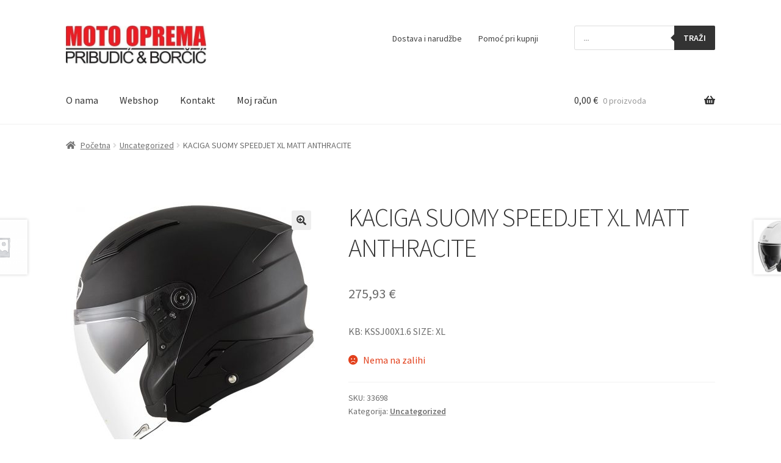

--- FILE ---
content_type: text/html; charset=UTF-8
request_url: https://shop.yamaha-split.hr/proizvod/kaciga-suomy-speedjet-xl-matt-anthracite/
body_size: 85057
content:
<!doctype html>
<html lang="hr">
<head>
<meta charset="UTF-8">
<meta name="viewport" content="width=device-width, initial-scale=1">
<link rel="profile" href="http://gmpg.org/xfn/11">
<link rel="pingback" href="https://shop.yamaha-split.hr/xmlrpc.php">


        <style id="pressidium-cc-styles">
            .pressidium-cc-theme {
                --cc-bg: #f9faff;
--cc-text: #112954;
--cc-btn-primary-bg: #3859d0;
--cc-btn-primary-text: #f9faff;
--cc-btn-primary-hover-bg: #1d2e38;
--cc-btn-primary-hover-text: #f9faff;
--cc-btn-secondary-bg: #dfe7f9;
--cc-btn-secondary-text: #112954;
--cc-btn-secondary-hover-bg: #c6d1ea;
--cc-btn-secondary-hover-text: #112954;
--cc-toggle-bg-off: #8fa8d6;
--cc-toggle-bg-on: #3859d0;
--cc-toggle-bg-readonly: #cbd8f1;
--cc-toggle-knob-bg: #fff;
--cc-toggle-knob-icon-color: #ecf2fa;
--cc-cookie-category-block-bg: #ebeff9;
--cc-cookie-category-block-bg-hover: #dbe5f9;
--cc-section-border: #f1f3f5;
--cc-block-text: #112954;
--cc-cookie-table-border: #e1e7f3;
--cc-overlay-bg: rgba(230, 235, 255, .85);
--cc-webkit-scrollbar-bg: #ebeff9;
--cc-webkit-scrollbar-bg-hover: #3859d0;
--cc-btn-floating-bg: #3859d0;
--cc-btn-floating-icon: #f9faff;
--cc-btn-floating-hover-bg: #1d2e38;
--cc-btn-floating-hover-icon: #f9faff;
            }
        </style>

        <title>KACIGA SUOMY SPEEDJET XL MATT ANTHRACITE &#8211; Yamaha Pribudić-Borčić d.o.o.</title>
<meta name='robots' content='max-image-preview:large' />
	<style>img:is([sizes="auto" i], [sizes^="auto," i]) { contain-intrinsic-size: 3000px 1500px }</style>
	<link rel='dns-prefetch' href='//fonts.googleapis.com' />
<link rel="alternate" type="application/rss+xml" title="Yamaha Pribudić-Borčić d.o.o. &raquo; Kanal" href="https://shop.yamaha-split.hr/feed/" />
<link rel="alternate" type="application/rss+xml" title="Yamaha Pribudić-Borčić d.o.o. &raquo; Kanal komentara" href="https://shop.yamaha-split.hr/comments/feed/" />
<script>
window._wpemojiSettings = {"baseUrl":"https:\/\/s.w.org\/images\/core\/emoji\/16.0.1\/72x72\/","ext":".png","svgUrl":"https:\/\/s.w.org\/images\/core\/emoji\/16.0.1\/svg\/","svgExt":".svg","source":{"concatemoji":"https:\/\/shop.yamaha-split.hr\/wp-includes\/js\/wp-emoji-release.min.js?ver=6.8.2"}};
/*! This file is auto-generated */
!function(s,n){var o,i,e;function c(e){try{var t={supportTests:e,timestamp:(new Date).valueOf()};sessionStorage.setItem(o,JSON.stringify(t))}catch(e){}}function p(e,t,n){e.clearRect(0,0,e.canvas.width,e.canvas.height),e.fillText(t,0,0);var t=new Uint32Array(e.getImageData(0,0,e.canvas.width,e.canvas.height).data),a=(e.clearRect(0,0,e.canvas.width,e.canvas.height),e.fillText(n,0,0),new Uint32Array(e.getImageData(0,0,e.canvas.width,e.canvas.height).data));return t.every(function(e,t){return e===a[t]})}function u(e,t){e.clearRect(0,0,e.canvas.width,e.canvas.height),e.fillText(t,0,0);for(var n=e.getImageData(16,16,1,1),a=0;a<n.data.length;a++)if(0!==n.data[a])return!1;return!0}function f(e,t,n,a){switch(t){case"flag":return n(e,"\ud83c\udff3\ufe0f\u200d\u26a7\ufe0f","\ud83c\udff3\ufe0f\u200b\u26a7\ufe0f")?!1:!n(e,"\ud83c\udde8\ud83c\uddf6","\ud83c\udde8\u200b\ud83c\uddf6")&&!n(e,"\ud83c\udff4\udb40\udc67\udb40\udc62\udb40\udc65\udb40\udc6e\udb40\udc67\udb40\udc7f","\ud83c\udff4\u200b\udb40\udc67\u200b\udb40\udc62\u200b\udb40\udc65\u200b\udb40\udc6e\u200b\udb40\udc67\u200b\udb40\udc7f");case"emoji":return!a(e,"\ud83e\udedf")}return!1}function g(e,t,n,a){var r="undefined"!=typeof WorkerGlobalScope&&self instanceof WorkerGlobalScope?new OffscreenCanvas(300,150):s.createElement("canvas"),o=r.getContext("2d",{willReadFrequently:!0}),i=(o.textBaseline="top",o.font="600 32px Arial",{});return e.forEach(function(e){i[e]=t(o,e,n,a)}),i}function t(e){var t=s.createElement("script");t.src=e,t.defer=!0,s.head.appendChild(t)}"undefined"!=typeof Promise&&(o="wpEmojiSettingsSupports",i=["flag","emoji"],n.supports={everything:!0,everythingExceptFlag:!0},e=new Promise(function(e){s.addEventListener("DOMContentLoaded",e,{once:!0})}),new Promise(function(t){var n=function(){try{var e=JSON.parse(sessionStorage.getItem(o));if("object"==typeof e&&"number"==typeof e.timestamp&&(new Date).valueOf()<e.timestamp+604800&&"object"==typeof e.supportTests)return e.supportTests}catch(e){}return null}();if(!n){if("undefined"!=typeof Worker&&"undefined"!=typeof OffscreenCanvas&&"undefined"!=typeof URL&&URL.createObjectURL&&"undefined"!=typeof Blob)try{var e="postMessage("+g.toString()+"("+[JSON.stringify(i),f.toString(),p.toString(),u.toString()].join(",")+"));",a=new Blob([e],{type:"text/javascript"}),r=new Worker(URL.createObjectURL(a),{name:"wpTestEmojiSupports"});return void(r.onmessage=function(e){c(n=e.data),r.terminate(),t(n)})}catch(e){}c(n=g(i,f,p,u))}t(n)}).then(function(e){for(var t in e)n.supports[t]=e[t],n.supports.everything=n.supports.everything&&n.supports[t],"flag"!==t&&(n.supports.everythingExceptFlag=n.supports.everythingExceptFlag&&n.supports[t]);n.supports.everythingExceptFlag=n.supports.everythingExceptFlag&&!n.supports.flag,n.DOMReady=!1,n.readyCallback=function(){n.DOMReady=!0}}).then(function(){return e}).then(function(){var e;n.supports.everything||(n.readyCallback(),(e=n.source||{}).concatemoji?t(e.concatemoji):e.wpemoji&&e.twemoji&&(t(e.twemoji),t(e.wpemoji)))}))}((window,document),window._wpemojiSettings);
</script>
<link rel='stylesheet' id='acfwf-wc-cart-block-integration-css' href='https://shop.yamaha-split.hr/wp-content/plugins/advanced-coupons-for-woocommerce-free/dist/assets/index-467dde24.css?ver=1755859883' media='all' />
<link rel='stylesheet' id='acfwf-wc-checkout-block-integration-css' href='https://shop.yamaha-split.hr/wp-content/plugins/advanced-coupons-for-woocommerce-free/dist/assets/index-2a7d8588.css?ver=1755859883' media='all' />
<style id='wp-emoji-styles-inline-css'>

	img.wp-smiley, img.emoji {
		display: inline !important;
		border: none !important;
		box-shadow: none !important;
		height: 1em !important;
		width: 1em !important;
		margin: 0 0.07em !important;
		vertical-align: -0.1em !important;
		background: none !important;
		padding: 0 !important;
	}
</style>
<link rel='stylesheet' id='wp-block-library-css' href='https://shop.yamaha-split.hr/wp-includes/css/dist/block-library/style.min.css?ver=6.8.2' media='all' />
<style id='wp-block-library-theme-inline-css'>
.wp-block-audio :where(figcaption){color:#555;font-size:13px;text-align:center}.is-dark-theme .wp-block-audio :where(figcaption){color:#ffffffa6}.wp-block-audio{margin:0 0 1em}.wp-block-code{border:1px solid #ccc;border-radius:4px;font-family:Menlo,Consolas,monaco,monospace;padding:.8em 1em}.wp-block-embed :where(figcaption){color:#555;font-size:13px;text-align:center}.is-dark-theme .wp-block-embed :where(figcaption){color:#ffffffa6}.wp-block-embed{margin:0 0 1em}.blocks-gallery-caption{color:#555;font-size:13px;text-align:center}.is-dark-theme .blocks-gallery-caption{color:#ffffffa6}:root :where(.wp-block-image figcaption){color:#555;font-size:13px;text-align:center}.is-dark-theme :root :where(.wp-block-image figcaption){color:#ffffffa6}.wp-block-image{margin:0 0 1em}.wp-block-pullquote{border-bottom:4px solid;border-top:4px solid;color:currentColor;margin-bottom:1.75em}.wp-block-pullquote cite,.wp-block-pullquote footer,.wp-block-pullquote__citation{color:currentColor;font-size:.8125em;font-style:normal;text-transform:uppercase}.wp-block-quote{border-left:.25em solid;margin:0 0 1.75em;padding-left:1em}.wp-block-quote cite,.wp-block-quote footer{color:currentColor;font-size:.8125em;font-style:normal;position:relative}.wp-block-quote:where(.has-text-align-right){border-left:none;border-right:.25em solid;padding-left:0;padding-right:1em}.wp-block-quote:where(.has-text-align-center){border:none;padding-left:0}.wp-block-quote.is-large,.wp-block-quote.is-style-large,.wp-block-quote:where(.is-style-plain){border:none}.wp-block-search .wp-block-search__label{font-weight:700}.wp-block-search__button{border:1px solid #ccc;padding:.375em .625em}:where(.wp-block-group.has-background){padding:1.25em 2.375em}.wp-block-separator.has-css-opacity{opacity:.4}.wp-block-separator{border:none;border-bottom:2px solid;margin-left:auto;margin-right:auto}.wp-block-separator.has-alpha-channel-opacity{opacity:1}.wp-block-separator:not(.is-style-wide):not(.is-style-dots){width:100px}.wp-block-separator.has-background:not(.is-style-dots){border-bottom:none;height:1px}.wp-block-separator.has-background:not(.is-style-wide):not(.is-style-dots){height:2px}.wp-block-table{margin:0 0 1em}.wp-block-table td,.wp-block-table th{word-break:normal}.wp-block-table :where(figcaption){color:#555;font-size:13px;text-align:center}.is-dark-theme .wp-block-table :where(figcaption){color:#ffffffa6}.wp-block-video :where(figcaption){color:#555;font-size:13px;text-align:center}.is-dark-theme .wp-block-video :where(figcaption){color:#ffffffa6}.wp-block-video{margin:0 0 1em}:root :where(.wp-block-template-part.has-background){margin-bottom:0;margin-top:0;padding:1.25em 2.375em}
</style>
<style id='classic-theme-styles-inline-css'>
/*! This file is auto-generated */
.wp-block-button__link{color:#fff;background-color:#32373c;border-radius:9999px;box-shadow:none;text-decoration:none;padding:calc(.667em + 2px) calc(1.333em + 2px);font-size:1.125em}.wp-block-file__button{background:#32373c;color:#fff;text-decoration:none}
</style>
<link rel='stylesheet' id='acfw-blocks-frontend-css' href='https://shop.yamaha-split.hr/wp-content/plugins/advanced-coupons-for-woocommerce-free/css/acfw-blocks-frontend.css?ver=4.6.8' media='all' />
<link rel='stylesheet' id='storefront-gutenberg-blocks-css' href='https://shop.yamaha-split.hr/wp-content/themes/storefront/assets/css/base/gutenberg-blocks.css?ver=4.1.0' media='all' />
<style id='storefront-gutenberg-blocks-inline-css'>

				.wp-block-button__link:not(.has-text-color) {
					color: #333333;
				}

				.wp-block-button__link:not(.has-text-color):hover,
				.wp-block-button__link:not(.has-text-color):focus,
				.wp-block-button__link:not(.has-text-color):active {
					color: #333333;
				}

				.wp-block-button__link:not(.has-background) {
					background-color: #eeeeee;
				}

				.wp-block-button__link:not(.has-background):hover,
				.wp-block-button__link:not(.has-background):focus,
				.wp-block-button__link:not(.has-background):active {
					border-color: #d5d5d5;
					background-color: #d5d5d5;
				}

				.wp-block-quote footer,
				.wp-block-quote cite,
				.wp-block-quote__citation {
					color: #6d6d6d;
				}

				.wp-block-pullquote cite,
				.wp-block-pullquote footer,
				.wp-block-pullquote__citation {
					color: #6d6d6d;
				}

				.wp-block-image figcaption {
					color: #6d6d6d;
				}

				.wp-block-separator.is-style-dots::before {
					color: #333333;
				}

				.wp-block-file a.wp-block-file__button {
					color: #333333;
					background-color: #eeeeee;
					border-color: #eeeeee;
				}

				.wp-block-file a.wp-block-file__button:hover,
				.wp-block-file a.wp-block-file__button:focus,
				.wp-block-file a.wp-block-file__button:active {
					color: #333333;
					background-color: #d5d5d5;
				}

				.wp-block-code,
				.wp-block-preformatted pre {
					color: #6d6d6d;
				}

				.wp-block-table:not( .has-background ):not( .is-style-stripes ) tbody tr:nth-child(2n) td {
					background-color: #fdfdfd;
				}

				.wp-block-cover .wp-block-cover__inner-container h1:not(.has-text-color),
				.wp-block-cover .wp-block-cover__inner-container h2:not(.has-text-color),
				.wp-block-cover .wp-block-cover__inner-container h3:not(.has-text-color),
				.wp-block-cover .wp-block-cover__inner-container h4:not(.has-text-color),
				.wp-block-cover .wp-block-cover__inner-container h5:not(.has-text-color),
				.wp-block-cover .wp-block-cover__inner-container h6:not(.has-text-color) {
					color: #000000;
				}

				.wc-block-components-price-slider__range-input-progress,
				.rtl .wc-block-components-price-slider__range-input-progress {
					--range-color: #7f54b3;
				}

				/* Target only IE11 */
				@media all and (-ms-high-contrast: none), (-ms-high-contrast: active) {
					.wc-block-components-price-slider__range-input-progress {
						background: #7f54b3;
					}
				}

				.wc-block-components-button:not(.is-link) {
					background-color: #333333;
					color: #ffffff;
				}

				.wc-block-components-button:not(.is-link):hover,
				.wc-block-components-button:not(.is-link):focus,
				.wc-block-components-button:not(.is-link):active {
					background-color: #1a1a1a;
					color: #ffffff;
				}

				.wc-block-components-button:not(.is-link):disabled {
					background-color: #333333;
					color: #ffffff;
				}

				.wc-block-cart__submit-container {
					background-color: #ffffff;
				}

				.wc-block-cart__submit-container::before {
					color: rgba(220,220,220,0.5);
				}

				.wc-block-components-order-summary-item__quantity {
					background-color: #ffffff;
					border-color: #6d6d6d;
					box-shadow: 0 0 0 2px #ffffff;
					color: #6d6d6d;
				}
			
</style>
<style id='global-styles-inline-css'>
:root{--wp--preset--aspect-ratio--square: 1;--wp--preset--aspect-ratio--4-3: 4/3;--wp--preset--aspect-ratio--3-4: 3/4;--wp--preset--aspect-ratio--3-2: 3/2;--wp--preset--aspect-ratio--2-3: 2/3;--wp--preset--aspect-ratio--16-9: 16/9;--wp--preset--aspect-ratio--9-16: 9/16;--wp--preset--color--black: #000000;--wp--preset--color--cyan-bluish-gray: #abb8c3;--wp--preset--color--white: #ffffff;--wp--preset--color--pale-pink: #f78da7;--wp--preset--color--vivid-red: #cf2e2e;--wp--preset--color--luminous-vivid-orange: #ff6900;--wp--preset--color--luminous-vivid-amber: #fcb900;--wp--preset--color--light-green-cyan: #7bdcb5;--wp--preset--color--vivid-green-cyan: #00d084;--wp--preset--color--pale-cyan-blue: #8ed1fc;--wp--preset--color--vivid-cyan-blue: #0693e3;--wp--preset--color--vivid-purple: #9b51e0;--wp--preset--gradient--vivid-cyan-blue-to-vivid-purple: linear-gradient(135deg,rgba(6,147,227,1) 0%,rgb(155,81,224) 100%);--wp--preset--gradient--light-green-cyan-to-vivid-green-cyan: linear-gradient(135deg,rgb(122,220,180) 0%,rgb(0,208,130) 100%);--wp--preset--gradient--luminous-vivid-amber-to-luminous-vivid-orange: linear-gradient(135deg,rgba(252,185,0,1) 0%,rgba(255,105,0,1) 100%);--wp--preset--gradient--luminous-vivid-orange-to-vivid-red: linear-gradient(135deg,rgba(255,105,0,1) 0%,rgb(207,46,46) 100%);--wp--preset--gradient--very-light-gray-to-cyan-bluish-gray: linear-gradient(135deg,rgb(238,238,238) 0%,rgb(169,184,195) 100%);--wp--preset--gradient--cool-to-warm-spectrum: linear-gradient(135deg,rgb(74,234,220) 0%,rgb(151,120,209) 20%,rgb(207,42,186) 40%,rgb(238,44,130) 60%,rgb(251,105,98) 80%,rgb(254,248,76) 100%);--wp--preset--gradient--blush-light-purple: linear-gradient(135deg,rgb(255,206,236) 0%,rgb(152,150,240) 100%);--wp--preset--gradient--blush-bordeaux: linear-gradient(135deg,rgb(254,205,165) 0%,rgb(254,45,45) 50%,rgb(107,0,62) 100%);--wp--preset--gradient--luminous-dusk: linear-gradient(135deg,rgb(255,203,112) 0%,rgb(199,81,192) 50%,rgb(65,88,208) 100%);--wp--preset--gradient--pale-ocean: linear-gradient(135deg,rgb(255,245,203) 0%,rgb(182,227,212) 50%,rgb(51,167,181) 100%);--wp--preset--gradient--electric-grass: linear-gradient(135deg,rgb(202,248,128) 0%,rgb(113,206,126) 100%);--wp--preset--gradient--midnight: linear-gradient(135deg,rgb(2,3,129) 0%,rgb(40,116,252) 100%);--wp--preset--font-size--small: 14px;--wp--preset--font-size--medium: 23px;--wp--preset--font-size--large: 26px;--wp--preset--font-size--x-large: 42px;--wp--preset--font-size--normal: 16px;--wp--preset--font-size--huge: 37px;--wp--preset--spacing--20: 0.44rem;--wp--preset--spacing--30: 0.67rem;--wp--preset--spacing--40: 1rem;--wp--preset--spacing--50: 1.5rem;--wp--preset--spacing--60: 2.25rem;--wp--preset--spacing--70: 3.38rem;--wp--preset--spacing--80: 5.06rem;--wp--preset--shadow--natural: 6px 6px 9px rgba(0, 0, 0, 0.2);--wp--preset--shadow--deep: 12px 12px 50px rgba(0, 0, 0, 0.4);--wp--preset--shadow--sharp: 6px 6px 0px rgba(0, 0, 0, 0.2);--wp--preset--shadow--outlined: 6px 6px 0px -3px rgba(255, 255, 255, 1), 6px 6px rgba(0, 0, 0, 1);--wp--preset--shadow--crisp: 6px 6px 0px rgba(0, 0, 0, 1);}:where(.is-layout-flex){gap: 0.5em;}:where(.is-layout-grid){gap: 0.5em;}body .is-layout-flex{display: flex;}.is-layout-flex{flex-wrap: wrap;align-items: center;}.is-layout-flex > :is(*, div){margin: 0;}body .is-layout-grid{display: grid;}.is-layout-grid > :is(*, div){margin: 0;}:where(.wp-block-columns.is-layout-flex){gap: 2em;}:where(.wp-block-columns.is-layout-grid){gap: 2em;}:where(.wp-block-post-template.is-layout-flex){gap: 1.25em;}:where(.wp-block-post-template.is-layout-grid){gap: 1.25em;}.has-black-color{color: var(--wp--preset--color--black) !important;}.has-cyan-bluish-gray-color{color: var(--wp--preset--color--cyan-bluish-gray) !important;}.has-white-color{color: var(--wp--preset--color--white) !important;}.has-pale-pink-color{color: var(--wp--preset--color--pale-pink) !important;}.has-vivid-red-color{color: var(--wp--preset--color--vivid-red) !important;}.has-luminous-vivid-orange-color{color: var(--wp--preset--color--luminous-vivid-orange) !important;}.has-luminous-vivid-amber-color{color: var(--wp--preset--color--luminous-vivid-amber) !important;}.has-light-green-cyan-color{color: var(--wp--preset--color--light-green-cyan) !important;}.has-vivid-green-cyan-color{color: var(--wp--preset--color--vivid-green-cyan) !important;}.has-pale-cyan-blue-color{color: var(--wp--preset--color--pale-cyan-blue) !important;}.has-vivid-cyan-blue-color{color: var(--wp--preset--color--vivid-cyan-blue) !important;}.has-vivid-purple-color{color: var(--wp--preset--color--vivid-purple) !important;}.has-black-background-color{background-color: var(--wp--preset--color--black) !important;}.has-cyan-bluish-gray-background-color{background-color: var(--wp--preset--color--cyan-bluish-gray) !important;}.has-white-background-color{background-color: var(--wp--preset--color--white) !important;}.has-pale-pink-background-color{background-color: var(--wp--preset--color--pale-pink) !important;}.has-vivid-red-background-color{background-color: var(--wp--preset--color--vivid-red) !important;}.has-luminous-vivid-orange-background-color{background-color: var(--wp--preset--color--luminous-vivid-orange) !important;}.has-luminous-vivid-amber-background-color{background-color: var(--wp--preset--color--luminous-vivid-amber) !important;}.has-light-green-cyan-background-color{background-color: var(--wp--preset--color--light-green-cyan) !important;}.has-vivid-green-cyan-background-color{background-color: var(--wp--preset--color--vivid-green-cyan) !important;}.has-pale-cyan-blue-background-color{background-color: var(--wp--preset--color--pale-cyan-blue) !important;}.has-vivid-cyan-blue-background-color{background-color: var(--wp--preset--color--vivid-cyan-blue) !important;}.has-vivid-purple-background-color{background-color: var(--wp--preset--color--vivid-purple) !important;}.has-black-border-color{border-color: var(--wp--preset--color--black) !important;}.has-cyan-bluish-gray-border-color{border-color: var(--wp--preset--color--cyan-bluish-gray) !important;}.has-white-border-color{border-color: var(--wp--preset--color--white) !important;}.has-pale-pink-border-color{border-color: var(--wp--preset--color--pale-pink) !important;}.has-vivid-red-border-color{border-color: var(--wp--preset--color--vivid-red) !important;}.has-luminous-vivid-orange-border-color{border-color: var(--wp--preset--color--luminous-vivid-orange) !important;}.has-luminous-vivid-amber-border-color{border-color: var(--wp--preset--color--luminous-vivid-amber) !important;}.has-light-green-cyan-border-color{border-color: var(--wp--preset--color--light-green-cyan) !important;}.has-vivid-green-cyan-border-color{border-color: var(--wp--preset--color--vivid-green-cyan) !important;}.has-pale-cyan-blue-border-color{border-color: var(--wp--preset--color--pale-cyan-blue) !important;}.has-vivid-cyan-blue-border-color{border-color: var(--wp--preset--color--vivid-cyan-blue) !important;}.has-vivid-purple-border-color{border-color: var(--wp--preset--color--vivid-purple) !important;}.has-vivid-cyan-blue-to-vivid-purple-gradient-background{background: var(--wp--preset--gradient--vivid-cyan-blue-to-vivid-purple) !important;}.has-light-green-cyan-to-vivid-green-cyan-gradient-background{background: var(--wp--preset--gradient--light-green-cyan-to-vivid-green-cyan) !important;}.has-luminous-vivid-amber-to-luminous-vivid-orange-gradient-background{background: var(--wp--preset--gradient--luminous-vivid-amber-to-luminous-vivid-orange) !important;}.has-luminous-vivid-orange-to-vivid-red-gradient-background{background: var(--wp--preset--gradient--luminous-vivid-orange-to-vivid-red) !important;}.has-very-light-gray-to-cyan-bluish-gray-gradient-background{background: var(--wp--preset--gradient--very-light-gray-to-cyan-bluish-gray) !important;}.has-cool-to-warm-spectrum-gradient-background{background: var(--wp--preset--gradient--cool-to-warm-spectrum) !important;}.has-blush-light-purple-gradient-background{background: var(--wp--preset--gradient--blush-light-purple) !important;}.has-blush-bordeaux-gradient-background{background: var(--wp--preset--gradient--blush-bordeaux) !important;}.has-luminous-dusk-gradient-background{background: var(--wp--preset--gradient--luminous-dusk) !important;}.has-pale-ocean-gradient-background{background: var(--wp--preset--gradient--pale-ocean) !important;}.has-electric-grass-gradient-background{background: var(--wp--preset--gradient--electric-grass) !important;}.has-midnight-gradient-background{background: var(--wp--preset--gradient--midnight) !important;}.has-small-font-size{font-size: var(--wp--preset--font-size--small) !important;}.has-medium-font-size{font-size: var(--wp--preset--font-size--medium) !important;}.has-large-font-size{font-size: var(--wp--preset--font-size--large) !important;}.has-x-large-font-size{font-size: var(--wp--preset--font-size--x-large) !important;}
:where(.wp-block-post-template.is-layout-flex){gap: 1.25em;}:where(.wp-block-post-template.is-layout-grid){gap: 1.25em;}
:where(.wp-block-columns.is-layout-flex){gap: 2em;}:where(.wp-block-columns.is-layout-grid){gap: 2em;}
:root :where(.wp-block-pullquote){font-size: 1.5em;line-height: 1.6;}
</style>
<link rel='stylesheet' id='social-widget-css' href='https://shop.yamaha-split.hr/wp-content/plugins/social-media-widget/social_widget.css?ver=6.8.2' media='all' />
<link rel='stylesheet' id='trwca-style-css' href='https://shop.yamaha-split.hr/wp-content/plugins/woocommerce-category-accordion/assets/css/trwca-style.min.css?ver=1.0' media='all' />
<link rel='stylesheet' id='icon-font-css' href='https://shop.yamaha-split.hr/wp-content/plugins/woocommerce-category-accordion/assets/css/font-awesome.min.css?ver=1.0' media='all' />
<link rel='stylesheet' id='photoswipe-css' href='https://shop.yamaha-split.hr/wp-content/plugins/woocommerce/assets/css/photoswipe/photoswipe.min.css?ver=10.1.3' media='all' />
<link rel='stylesheet' id='photoswipe-default-skin-css' href='https://shop.yamaha-split.hr/wp-content/plugins/woocommerce/assets/css/photoswipe/default-skin/default-skin.min.css?ver=10.1.3' media='all' />
<style id='woocommerce-inline-inline-css'>
.woocommerce form .form-row .required { visibility: visible; }
</style>
<link rel='stylesheet' id='iksm-public-style-css' href='https://shop.yamaha-split.hr/wp-content/plugins/iks-menu-pro/assets/css/public.css?ver=1.8.3' media='all' />
<link rel='stylesheet' id='cookie-consent-client-style-css' href='https://shop.yamaha-split.hr/wp-content/plugins/pressidium-cookie-consent/public/bundle.client.css?ver=a0e2eb39d0627d4bc3fd' media='all' />
<link rel='stylesheet' id='brands-styles-css' href='https://shop.yamaha-split.hr/wp-content/plugins/woocommerce/assets/css/brands.css?ver=10.1.3' media='all' />
<link rel='stylesheet' id='dgwt-wcas-style-css' href='https://shop.yamaha-split.hr/wp-content/plugins/ajax-search-for-woocommerce-premium/assets/css/style.min.css?ver=1.13.0' media='all' />
<link rel='stylesheet' id='storefront-style-css' href='https://shop.yamaha-split.hr/wp-content/themes/storefront/style.css?ver=4.1.0' media='all' />
<style id='storefront-style-inline-css'>

			.main-navigation ul li a,
			.site-title a,
			ul.menu li a,
			.site-branding h1 a,
			button.menu-toggle,
			button.menu-toggle:hover,
			.handheld-navigation .dropdown-toggle {
				color: #333333;
			}

			button.menu-toggle,
			button.menu-toggle:hover {
				border-color: #333333;
			}

			.main-navigation ul li a:hover,
			.main-navigation ul li:hover > a,
			.site-title a:hover,
			.site-header ul.menu li.current-menu-item > a {
				color: #747474;
			}

			table:not( .has-background ) th {
				background-color: #f8f8f8;
			}

			table:not( .has-background ) tbody td {
				background-color: #fdfdfd;
			}

			table:not( .has-background ) tbody tr:nth-child(2n) td,
			fieldset,
			fieldset legend {
				background-color: #fbfbfb;
			}

			.site-header,
			.secondary-navigation ul ul,
			.main-navigation ul.menu > li.menu-item-has-children:after,
			.secondary-navigation ul.menu ul,
			.storefront-handheld-footer-bar,
			.storefront-handheld-footer-bar ul li > a,
			.storefront-handheld-footer-bar ul li.search .site-search,
			button.menu-toggle,
			button.menu-toggle:hover {
				background-color: #ffffff;
			}

			p.site-description,
			.site-header,
			.storefront-handheld-footer-bar {
				color: #404040;
			}

			button.menu-toggle:after,
			button.menu-toggle:before,
			button.menu-toggle span:before {
				background-color: #333333;
			}

			h1, h2, h3, h4, h5, h6, .wc-block-grid__product-title {
				color: #333333;
			}

			.widget h1 {
				border-bottom-color: #333333;
			}

			body,
			.secondary-navigation a {
				color: #6d6d6d;
			}

			.widget-area .widget a,
			.hentry .entry-header .posted-on a,
			.hentry .entry-header .post-author a,
			.hentry .entry-header .post-comments a,
			.hentry .entry-header .byline a {
				color: #727272;
			}

			a {
				color: #7f54b3;
			}

			a:focus,
			button:focus,
			.button.alt:focus,
			input:focus,
			textarea:focus,
			input[type="button"]:focus,
			input[type="reset"]:focus,
			input[type="submit"]:focus,
			input[type="email"]:focus,
			input[type="tel"]:focus,
			input[type="url"]:focus,
			input[type="password"]:focus,
			input[type="search"]:focus {
				outline-color: #7f54b3;
			}

			button, input[type="button"], input[type="reset"], input[type="submit"], .button, .widget a.button {
				background-color: #eeeeee;
				border-color: #eeeeee;
				color: #333333;
			}

			button:hover, input[type="button"]:hover, input[type="reset"]:hover, input[type="submit"]:hover, .button:hover, .widget a.button:hover {
				background-color: #d5d5d5;
				border-color: #d5d5d5;
				color: #333333;
			}

			button.alt, input[type="button"].alt, input[type="reset"].alt, input[type="submit"].alt, .button.alt, .widget-area .widget a.button.alt {
				background-color: #333333;
				border-color: #333333;
				color: #ffffff;
			}

			button.alt:hover, input[type="button"].alt:hover, input[type="reset"].alt:hover, input[type="submit"].alt:hover, .button.alt:hover, .widget-area .widget a.button.alt:hover {
				background-color: #1a1a1a;
				border-color: #1a1a1a;
				color: #ffffff;
			}

			.pagination .page-numbers li .page-numbers.current {
				background-color: #e6e6e6;
				color: #636363;
			}

			#comments .comment-list .comment-content .comment-text {
				background-color: #f8f8f8;
			}

			.site-footer {
				background-color: #f0f0f0;
				color: #6d6d6d;
			}

			.site-footer a:not(.button):not(.components-button) {
				color: #333333;
			}

			.site-footer .storefront-handheld-footer-bar a:not(.button):not(.components-button) {
				color: #333333;
			}

			.site-footer h1, .site-footer h2, .site-footer h3, .site-footer h4, .site-footer h5, .site-footer h6, .site-footer .widget .widget-title, .site-footer .widget .widgettitle {
				color: #333333;
			}

			.page-template-template-homepage.has-post-thumbnail .type-page.has-post-thumbnail .entry-title {
				color: #000000;
			}

			.page-template-template-homepage.has-post-thumbnail .type-page.has-post-thumbnail .entry-content {
				color: #000000;
			}

			@media screen and ( min-width: 768px ) {
				.secondary-navigation ul.menu a:hover {
					color: #595959;
				}

				.secondary-navigation ul.menu a {
					color: #404040;
				}

				.main-navigation ul.menu ul.sub-menu,
				.main-navigation ul.nav-menu ul.children {
					background-color: #f0f0f0;
				}

				.site-header {
					border-bottom-color: #f0f0f0;
				}
			}

				.sp-fixed-width .site {
					background-color:#ffffff;
				}
			

				.checkout-slides .sp-checkout-control-nav li a:after {
					background-color:#ffffff;
					border: 4px solid #d7d7d7;
				}

				.checkout-slides .sp-checkout-control-nav li:nth-child(2) a.flex-active:after {
					border: 4px solid #d7d7d7;
				}

				.checkout-slides .sp-checkout-control-nav li a:before,
				.checkout-slides .sp-checkout-control-nav li:nth-child(2) a.flex-active:before  {
					background-color:#d7d7d7;
				}

				.checkout-slides .sp-checkout-control-nav li:nth-child(2) a:before {
					background-color:#ebebeb;
				}

				.checkout-slides .sp-checkout-control-nav li:nth-child(2) a:after {
					border: 4px solid #ebebeb;
				}
			
</style>
<link rel='stylesheet' id='storefront-icons-css' href='https://shop.yamaha-split.hr/wp-content/themes/storefront/assets/css/base/icons.css?ver=4.1.0' media='all' />
<link rel='stylesheet' id='storefront-fonts-css' href='https://fonts.googleapis.com/css?family=Source+Sans+Pro%3A400%2C300%2C300italic%2C400italic%2C600%2C700%2C900&#038;subset=latin%2Clatin-ext&#038;ver=4.1.0' media='all' />
<link rel='stylesheet' id='storefront-woocommerce-style-css' href='https://shop.yamaha-split.hr/wp-content/themes/storefront/assets/css/woocommerce/woocommerce.css?ver=4.1.0' media='all' />
<style id='storefront-woocommerce-style-inline-css'>
@font-face {
				font-family: star;
				src: url(https://shop.yamaha-split.hr/wp-content/plugins/woocommerce/assets/fonts/star.eot);
				src:
					url(https://shop.yamaha-split.hr/wp-content/plugins/woocommerce/assets/fonts/star.eot?#iefix) format("embedded-opentype"),
					url(https://shop.yamaha-split.hr/wp-content/plugins/woocommerce/assets/fonts/star.woff) format("woff"),
					url(https://shop.yamaha-split.hr/wp-content/plugins/woocommerce/assets/fonts/star.ttf) format("truetype"),
					url(https://shop.yamaha-split.hr/wp-content/plugins/woocommerce/assets/fonts/star.svg#star) format("svg");
				font-weight: 400;
				font-style: normal;
			}
			@font-face {
				font-family: WooCommerce;
				src: url(https://shop.yamaha-split.hr/wp-content/plugins/woocommerce/assets/fonts/WooCommerce.eot);
				src:
					url(https://shop.yamaha-split.hr/wp-content/plugins/woocommerce/assets/fonts/WooCommerce.eot?#iefix) format("embedded-opentype"),
					url(https://shop.yamaha-split.hr/wp-content/plugins/woocommerce/assets/fonts/WooCommerce.woff) format("woff"),
					url(https://shop.yamaha-split.hr/wp-content/plugins/woocommerce/assets/fonts/WooCommerce.ttf) format("truetype"),
					url(https://shop.yamaha-split.hr/wp-content/plugins/woocommerce/assets/fonts/WooCommerce.svg#WooCommerce) format("svg");
				font-weight: 400;
				font-style: normal;
			}

			a.cart-contents,
			.site-header-cart .widget_shopping_cart a {
				color: #333333;
			}

			a.cart-contents:hover,
			.site-header-cart .widget_shopping_cart a:hover,
			.site-header-cart:hover > li > a {
				color: #747474;
			}

			table.cart td.product-remove,
			table.cart td.actions {
				border-top-color: #ffffff;
			}

			.storefront-handheld-footer-bar ul li.cart .count {
				background-color: #333333;
				color: #ffffff;
				border-color: #ffffff;
			}

			.woocommerce-tabs ul.tabs li.active a,
			ul.products li.product .price,
			.onsale,
			.wc-block-grid__product-onsale,
			.widget_search form:before,
			.widget_product_search form:before {
				color: #6d6d6d;
			}

			.woocommerce-breadcrumb a,
			a.woocommerce-review-link,
			.product_meta a {
				color: #727272;
			}

			.wc-block-grid__product-onsale,
			.onsale {
				border-color: #6d6d6d;
			}

			.star-rating span:before,
			.quantity .plus, .quantity .minus,
			p.stars a:hover:after,
			p.stars a:after,
			.star-rating span:before,
			#payment .payment_methods li input[type=radio]:first-child:checked+label:before {
				color: #7f54b3;
			}

			.widget_price_filter .ui-slider .ui-slider-range,
			.widget_price_filter .ui-slider .ui-slider-handle {
				background-color: #7f54b3;
			}

			.order_details {
				background-color: #f8f8f8;
			}

			.order_details > li {
				border-bottom: 1px dotted #e3e3e3;
			}

			.order_details:before,
			.order_details:after {
				background: -webkit-linear-gradient(transparent 0,transparent 0),-webkit-linear-gradient(135deg,#f8f8f8 33.33%,transparent 33.33%),-webkit-linear-gradient(45deg,#f8f8f8 33.33%,transparent 33.33%)
			}

			#order_review {
				background-color: #ffffff;
			}

			#payment .payment_methods > li .payment_box,
			#payment .place-order {
				background-color: #fafafa;
			}

			#payment .payment_methods > li:not(.woocommerce-notice) {
				background-color: #f5f5f5;
			}

			#payment .payment_methods > li:not(.woocommerce-notice):hover {
				background-color: #f0f0f0;
			}

			.woocommerce-pagination .page-numbers li .page-numbers.current {
				background-color: #e6e6e6;
				color: #636363;
			}

			.wc-block-grid__product-onsale,
			.onsale,
			.woocommerce-pagination .page-numbers li .page-numbers:not(.current) {
				color: #6d6d6d;
			}

			p.stars a:before,
			p.stars a:hover~a:before,
			p.stars.selected a.active~a:before {
				color: #6d6d6d;
			}

			p.stars.selected a.active:before,
			p.stars:hover a:before,
			p.stars.selected a:not(.active):before,
			p.stars.selected a.active:before {
				color: #7f54b3;
			}

			.single-product div.product .woocommerce-product-gallery .woocommerce-product-gallery__trigger {
				background-color: #eeeeee;
				color: #333333;
			}

			.single-product div.product .woocommerce-product-gallery .woocommerce-product-gallery__trigger:hover {
				background-color: #d5d5d5;
				border-color: #d5d5d5;
				color: #333333;
			}

			.button.added_to_cart:focus,
			.button.wc-forward:focus {
				outline-color: #7f54b3;
			}

			.added_to_cart,
			.site-header-cart .widget_shopping_cart a.button,
			.wc-block-grid__products .wc-block-grid__product .wp-block-button__link {
				background-color: #eeeeee;
				border-color: #eeeeee;
				color: #333333;
			}

			.added_to_cart:hover,
			.site-header-cart .widget_shopping_cart a.button:hover,
			.wc-block-grid__products .wc-block-grid__product .wp-block-button__link:hover {
				background-color: #d5d5d5;
				border-color: #d5d5d5;
				color: #333333;
			}

			.added_to_cart.alt, .added_to_cart, .widget a.button.checkout {
				background-color: #333333;
				border-color: #333333;
				color: #ffffff;
			}

			.added_to_cart.alt:hover, .added_to_cart:hover, .widget a.button.checkout:hover {
				background-color: #1a1a1a;
				border-color: #1a1a1a;
				color: #ffffff;
			}

			.button.loading {
				color: #eeeeee;
			}

			.button.loading:hover {
				background-color: #eeeeee;
			}

			.button.loading:after {
				color: #333333;
			}

			@media screen and ( min-width: 768px ) {
				.site-header-cart .widget_shopping_cart,
				.site-header .product_list_widget li .quantity {
					color: #404040;
				}

				.site-header-cart .widget_shopping_cart .buttons,
				.site-header-cart .widget_shopping_cart .total {
					background-color: #f5f5f5;
				}

				.site-header-cart .widget_shopping_cart {
					background-color: #f0f0f0;
				}
			}
				.storefront-product-pagination a {
					color: #6d6d6d;
					background-color: #ffffff;
				}
				.storefront-sticky-add-to-cart {
					color: #6d6d6d;
					background-color: #ffffff;
				}

				.storefront-sticky-add-to-cart a:not(.button) {
					color: #333333;
				}

				.woocommerce-message {
					background-color: #0f834d !important;
					color: #ffffff !important;
				}

				.woocommerce-message a,
				.woocommerce-message a:hover,
				.woocommerce-message .button,
				.woocommerce-message .button:hover {
					color: #ffffff !important;
				}

				.woocommerce-info {
					background-color: #3D9CD2 !important;
					color: #ffffff !important;
				}

				.woocommerce-info a,
				.woocommerce-info a:hover,
				.woocommerce-info .button,
				.woocommerce-info .button:hover {
					color: #ffffff !important;
				}

				.woocommerce-error {
					background-color: #e2401c !important;
					color: #ffffff !important;
				}

				.woocommerce-error a,
				.woocommerce-error a:hover,
				.woocommerce-error .button,
				.woocommerce-error .button:hover {
					color: #ffffff !important;
				}

			

				.star-rating span:before,
				.star-rating:before {
					color: #FFA200 !important;
				}

				.star-rating:before {
					opacity: 0.25 !important;
				}
			
</style>
<link rel='stylesheet' id='storefront-woocommerce-brands-style-css' href='https://shop.yamaha-split.hr/wp-content/themes/storefront/assets/css/woocommerce/extensions/brands.css?ver=4.1.0' media='all' />
<link rel='stylesheet' id='sp-header-frontend-css' href='https://shop.yamaha-split.hr/wp-content/plugins/storefront-powerpack/includes/customizer/header/assets/css/sp-header-frontend.css?ver=1.5.0' media='all' />
<link rel='stylesheet' id='sp-styles-css' href='https://shop.yamaha-split.hr/wp-content/plugins/storefront-powerpack/assets/css/style.css?ver=1.5.0' media='all' />
<script src="https://shop.yamaha-split.hr/wp-includes/js/jquery/jquery.min.js?ver=3.7.1" id="jquery-core-js"></script>
<script src="https://shop.yamaha-split.hr/wp-includes/js/jquery/jquery-migrate.min.js?ver=3.4.1" id="jquery-migrate-js"></script>
<script id="yaymail-notice-js-extra">
var yaymail_notice = {"admin_ajax":"https:\/\/shop.yamaha-split.hr\/wp-admin\/admin-ajax.php","nonce":"dd077bd981"};
</script>
<script src="https://shop.yamaha-split.hr/wp-content/plugins/yaymail/assets/scripts/notice.js?ver=4.2.0" id="yaymail-notice-js"></script>
<script id="consent-mode-script-js-extra">
var pressidiumCCGCM = {"gcm":{"enabled":false,"implementation":"gtag","ads_data_redaction":false,"url_passthrough":false,"regions":[]}};
</script>
<script src="https://shop.yamaha-split.hr/wp-content/plugins/pressidium-cookie-consent/public/consent-mode.js?ver=e12e26152e9ebe6a26ba" id="consent-mode-script-js"></script>
<script id="wfco-utm-tracking-js-extra">
var wffnUtm = {"utc_offset":"60","site_url":"https:\/\/shop.yamaha-split.hr","genericParamEvents":"{\"user_roles\":\"guest\",\"plugin\":\"Funnel Builder\"}","cookieKeys":["flt","timezone","is_mobile","browser","fbclid","gclid","referrer","fl_url"],"excludeDomain":["paypal.com","klarna.com","quickpay.net"]};
</script>
<script src="https://shop.yamaha-split.hr/wp-content/plugins/funnel-builder/woofunnels/assets/js/utm-tracker.min.js?ver=1.10.12.67" id="wfco-utm-tracking-js" defer data-wp-strategy="defer"></script>
<script src="https://shop.yamaha-split.hr/wp-content/plugins/woocommerce-category-accordion/assets/js/trwca-script.min.js?ver=1.0" id="trwca_script-js"></script>
<script src="https://shop.yamaha-split.hr/wp-content/plugins/woocommerce/assets/js/zoom/jquery.zoom.min.js?ver=1.7.21-wc.10.1.3" id="zoom-js" defer data-wp-strategy="defer"></script>
<script src="https://shop.yamaha-split.hr/wp-content/plugins/woocommerce/assets/js/flexslider/jquery.flexslider.min.js?ver=2.7.2-wc.10.1.3" id="flexslider-js" defer data-wp-strategy="defer"></script>
<script src="https://shop.yamaha-split.hr/wp-content/plugins/woocommerce/assets/js/photoswipe/photoswipe.min.js?ver=4.1.1-wc.10.1.3" id="photoswipe-js" defer data-wp-strategy="defer"></script>
<script src="https://shop.yamaha-split.hr/wp-content/plugins/woocommerce/assets/js/photoswipe/photoswipe-ui-default.min.js?ver=4.1.1-wc.10.1.3" id="photoswipe-ui-default-js" defer data-wp-strategy="defer"></script>
<script id="wc-single-product-js-extra">
var wc_single_product_params = {"i18n_required_rating_text":"Molimo odaberite svoju ocjenu","i18n_rating_options":["1 od 5 zvjezdica","2 od 5 zvjezdica","3 od 5 zvjezdica","4 od 5 zvjezdica","5 od 5 zvjezdica"],"i18n_product_gallery_trigger_text":"Prikaz galerije slika preko cijelog zaslona","review_rating_required":"yes","flexslider":{"rtl":false,"animation":"slide","smoothHeight":true,"directionNav":false,"controlNav":"thumbnails","slideshow":false,"animationSpeed":500,"animationLoop":false,"allowOneSlide":false},"zoom_enabled":"1","zoom_options":[],"photoswipe_enabled":"1","photoswipe_options":{"shareEl":false,"closeOnScroll":false,"history":false,"hideAnimationDuration":0,"showAnimationDuration":0},"flexslider_enabled":"1"};
</script>
<script src="https://shop.yamaha-split.hr/wp-content/plugins/woocommerce/assets/js/frontend/single-product.min.js?ver=10.1.3" id="wc-single-product-js" defer data-wp-strategy="defer"></script>
<script src="https://shop.yamaha-split.hr/wp-content/plugins/woocommerce/assets/js/jquery-blockui/jquery.blockUI.min.js?ver=2.7.0-wc.10.1.3" id="jquery-blockui-js" defer data-wp-strategy="defer"></script>
<script src="https://shop.yamaha-split.hr/wp-content/plugins/woocommerce/assets/js/js-cookie/js.cookie.min.js?ver=2.1.4-wc.10.1.3" id="js-cookie-js" defer data-wp-strategy="defer"></script>
<script id="woocommerce-js-extra">
var woocommerce_params = {"ajax_url":"\/wp-admin\/admin-ajax.php","wc_ajax_url":"\/?wc-ajax=%%endpoint%%","i18n_password_show":"Prika\u017ei lozinku","i18n_password_hide":"Sakrij lozinku"};
</script>
<script src="https://shop.yamaha-split.hr/wp-content/plugins/woocommerce/assets/js/frontend/woocommerce.min.js?ver=10.1.3" id="woocommerce-js" defer data-wp-strategy="defer"></script>
<script src="https://shop.yamaha-split.hr/wp-content/plugins/iks-menu-pro/assets/js/public.js?ver=1.8.3" id="iksm-public-script-js"></script>
<script src="https://shop.yamaha-split.hr/wp-content/plugins/iks-menu-pro/assets/js/menu.js?ver=1.8.3" id="iksm-menu-script-js"></script>
<link rel="https://api.w.org/" href="https://shop.yamaha-split.hr/wp-json/" /><link rel="alternate" title="JSON" type="application/json" href="https://shop.yamaha-split.hr/wp-json/wp/v2/product/9231" /><link rel="EditURI" type="application/rsd+xml" title="RSD" href="https://shop.yamaha-split.hr/xmlrpc.php?rsd" />
<meta name="generator" content="WordPress 6.8.2" />
<meta name="generator" content="WooCommerce 10.1.3" />
<link rel="canonical" href="https://shop.yamaha-split.hr/proizvod/kaciga-suomy-speedjet-xl-matt-anthracite/#33698" />
<link rel='shortlink' href='https://shop.yamaha-split.hr/?p=9231' />
<link rel="alternate" title="oEmbed (JSON)" type="application/json+oembed" href="https://shop.yamaha-split.hr/wp-json/oembed/1.0/embed?url=https%3A%2F%2Fshop.yamaha-split.hr%2Fproizvod%2Fkaciga-suomy-speedjet-xl-matt-anthracite%2F%2333698" />
<link rel="alternate" title="oEmbed (XML)" type="text/xml+oembed" href="https://shop.yamaha-split.hr/wp-json/oembed/1.0/embed?url=https%3A%2F%2Fshop.yamaha-split.hr%2Fproizvod%2Fkaciga-suomy-speedjet-xl-matt-anthracite%2F%2333698&#038;format=xml" />
<style type="text/css" id="iksm-dynamic-style"></style><style>.dgwt-wcas-ico-magnifier,.dgwt-wcas-ico-magnifier-handler{max-width:20px}.dgwt-wcas-search-wrapp{max-width:600px}</style>	<noscript><style>.woocommerce-product-gallery{ opacity: 1 !important; }</style></noscript>
	<style type="text/css" id="iksm-dynamic-style"></style><meta name="redi-version" content="1.2.7" /><link rel="modulepreload" href="https://shop.yamaha-split.hr/wp-content/plugins/advanced-coupons-for-woocommerce-free/dist/common/NoticesPlugin.4b31c3cc.js"  /><link rel="modulepreload" href="https://shop.yamaha-split.hr/wp-content/plugins/advanced-coupons-for-woocommerce-free/dist/common/NoticesPlugin.4b31c3cc.js"  /><link rel="icon" href="https://shop.yamaha-split.hr/wp-content/uploads/2022/03/cropped-cropped-yamaha-pb-e1650360361842-32x32.png" sizes="32x32" />
<link rel="icon" href="https://shop.yamaha-split.hr/wp-content/uploads/2022/03/cropped-cropped-yamaha-pb-e1650360361842-192x192.png" sizes="192x192" />
<link rel="apple-touch-icon" href="https://shop.yamaha-split.hr/wp-content/uploads/2022/03/cropped-cropped-yamaha-pb-e1650360361842-180x180.png" />
<meta name="msapplication-TileImage" content="https://shop.yamaha-split.hr/wp-content/uploads/2022/03/cropped-cropped-yamaha-pb-e1650360361842-270x270.png" />
		<style id="wp-custom-css">
			/* sidebar na mobitelu i tabletu je u ispod header-a*/

@media screen and (max-width: 767px) {

.col-full {
position: relative;
	        display: flex;
        flex-direction: column-reverse;
}
/*
div#primary {
float: left;
width: 100%;
margin-top: 100%;
}

div#secondary {
float: left;
width: 100%;
position: absolute;
left: 0;
right: 0;
}	
}

@media screen and (max-width: 767px){
    .archive.has-sidebar .content-container {
        display: flex;
        flex-direction: column-reverse;
    }
}
*/
element {
}
table:not(.has-background) tbody td {
  --background-color: grey;
}		</style>
		<style type="text/css" media="screen" id="storefront-powerpack-designer-css">#page .site-footer{font-size:16px;letter-spacing:0px;line-height:25px;font-style:normal;font-weight:400;text-decoration:none;margin-top:0px;margin-bottom:0px;margin-left:0px;margin-right:0px;padding-top:25px;padding-bottom:59px;padding-left:0px;padding-right:0px;color:#6d6d6d;border-width:1px;border-radius:0px;border-style:none;border-color:#6d6d6d;background-color:#f0f0f0;}</style></head>

<body class="wp-singular product-template-default single single-product postid-9231 wp-custom-logo wp-embed-responsive wp-theme-storefront theme-storefront woocommerce woocommerce-page woocommerce-no-js pressidium-cc-theme storefront-secondary-navigation storefront-align-wide left-sidebar woocommerce-active sp-designer storefront-full-width-content sp-shop-alignment-center elementor-default elementor-kit-34938">



<div id="page" class="hfeed site">
	
	<header id="masthead" class="site-header" role="banner" style="">

		<div class="col-full">		<a class="skip-link screen-reader-text" href="#site-navigation">Preskoči na navigaciju</a>
		<a class="skip-link screen-reader-text" href="#content">Skoči do sadržaja</a>
				<div class="site-branding">
			<a href="https://shop.yamaha-split.hr/" class="custom-logo-link" rel="home"><img width="506" height="136" src="https://shop.yamaha-split.hr/wp-content/uploads/2025/11/cropped-cropped-moto-oprema.jpg" class="custom-logo" alt="Yamaha Pribudić-Borčić d.o.o." decoding="async" fetchpriority="high" srcset="https://shop.yamaha-split.hr/wp-content/uploads/2025/11/cropped-cropped-moto-oprema.jpg 506w, https://shop.yamaha-split.hr/wp-content/uploads/2025/11/cropped-cropped-moto-oprema-416x112.jpg 416w, https://shop.yamaha-split.hr/wp-content/uploads/2025/11/cropped-cropped-moto-oprema-64x17.jpg 64w" sizes="(max-width: 506px) 100vw, 506px" /></a>		</div>
					<nav class="secondary-navigation" role="navigation" aria-label="Sekundarna navigacija">
				<div class="menu-secondary-menu-container"><ul id="menu-secondary-menu" class="menu"><li id="menu-item-21441" class="menu-item menu-item-type-post_type menu-item-object-page menu-item-21441"><a href="https://shop.yamaha-split.hr/dostava-i-narudzbe/">Dostava i narudžbe</a></li>
<li id="menu-item-21658" class="menu-item menu-item-type-post_type menu-item-object-page menu-item-21658"><a href="https://shop.yamaha-split.hr/pomoc-pri-kupnji/">Pomoć pri kupnji</a></li>
</ul></div>			</nav><!-- #site-navigation -->
						<div class="site-search">
				<div class="dgwt-wcas-search-wrapp dgwt-wcas-is-detail-box dgwt-wcas-has-submit woocommerce js-dgwt-wcas-layout-icon-flexible dgwt-wcas-layout-icon-flexible js-dgwt-wcas-mobile-overlay-enabled">
		<div class="dgwt-wcas-search-icon js-dgwt-wcas-search-icon-handler">				<svg version="1.1" class="dgwt-wcas-ico-magnifier-handler" xmlns="http://www.w3.org/2000/svg"
					 xmlns:xlink="http://www.w3.org/1999/xlink" x="0px" y="0px"
					 viewBox="0 0 51.539 51.361" enable-background="new 0 0 51.539 51.361" xml:space="preserve">
		             <path fill="#444" d="M51.539,49.356L37.247,35.065c3.273-3.74,5.272-8.623,5.272-13.983c0-11.742-9.518-21.26-21.26-21.26 S0,9.339,0,21.082s9.518,21.26,21.26,21.26c5.361,0,10.244-1.999,13.983-5.272l14.292,14.292L51.539,49.356z M2.835,21.082 c0-10.176,8.249-18.425,18.425-18.425s18.425,8.249,18.425,18.425S31.436,39.507,21.26,39.507S2.835,31.258,2.835,21.082z"/>
				</svg>
				</div>
	<div class="dgwt-wcas-search-icon-arrow"></div>
		<form class="dgwt-wcas-search-form" role="search" action="https://shop.yamaha-split.hr/" method="get">
		<div class="dgwt-wcas-sf-wrapp">
						<label class="screen-reader-text"
			       for="dgwt-wcas-search-input-1">Products search</label>

			<input id="dgwt-wcas-search-input-1"
			       type="search"
			       class="dgwt-wcas-search-input"
			       name="s"
			       value=""
			       placeholder="..."
			       autocomplete="off"
				   			/>
			<div class="dgwt-wcas-preloader"></div>

							<button type="submit"
				        aria-label="Traži"
				        class="dgwt-wcas-search-submit">Traži</button>
			
			<input type="hidden" name="post_type" value="product"/>
			<input type="hidden" name="dgwt_wcas" value="1"/>

			
					</div>
	</form>
</div>
			</div>
			</div><div class="storefront-primary-navigation"><div class="col-full">		<nav id="site-navigation" class="main-navigation" role="navigation" aria-label="Primarna navigacija">
		<button class="menu-toggle" aria-controls="site-navigation" aria-expanded="false"><span>Izbornik</span></button>
			<div class="primary-navigation"><ul id="menu-main-menu" class="menu"><li id="menu-item-5617" class="menu-item menu-item-type-post_type menu-item-object-page menu-item-5617"><a href="https://shop.yamaha-split.hr/o-nama/">O nama</a></li>
<li id="menu-item-22878" class="menu-item menu-item-type-post_type menu-item-object-page menu-item-home current_page_parent menu-item-22878"><a href="https://shop.yamaha-split.hr/">Webshop</a></li>
<li id="menu-item-5618" class="menu-item menu-item-type-post_type menu-item-object-page menu-item-5618"><a href="https://shop.yamaha-split.hr/kontakt/">Kontakt</a></li>
<li id="menu-item-22940" class="menu-item menu-item-type-post_type menu-item-object-page menu-item-22940"><a href="https://shop.yamaha-split.hr/my-account-3/">Moj račun</a></li>
</ul></div><div class="handheld-navigation"><ul id="menu-main-menu-1" class="menu"><li class="menu-item menu-item-type-post_type menu-item-object-page menu-item-5617"><a href="https://shop.yamaha-split.hr/o-nama/">O nama</a></li>
<li class="menu-item menu-item-type-post_type menu-item-object-page menu-item-home current_page_parent menu-item-22878"><a href="https://shop.yamaha-split.hr/">Webshop</a></li>
<li class="menu-item menu-item-type-post_type menu-item-object-page menu-item-5618"><a href="https://shop.yamaha-split.hr/kontakt/">Kontakt</a></li>
<li class="menu-item menu-item-type-post_type menu-item-object-page menu-item-22940"><a href="https://shop.yamaha-split.hr/my-account-3/">Moj račun</a></li>
</ul></div>		</nav><!-- #site-navigation -->
				<ul id="site-header-cart" class="site-header-cart menu">
			<li class="">
							<a class="cart-contents" href="https://shop.yamaha-split.hr/cart-3/" title="Pogledaj košaricu">
								<span class="woocommerce-Price-amount amount">0,00&nbsp;<span class="woocommerce-Price-currencySymbol">&euro;</span></span> <span class="count">0 proizvoda</span>
			</a>
					</li>
			<li>
				<div class="widget woocommerce widget_shopping_cart"><div class="widget_shopping_cart_content"></div></div>			</li>
		</ul>
			</div></div>
	</header><!-- #masthead -->

	<div class="storefront-breadcrumb"><div class="col-full"><nav class="woocommerce-breadcrumb" aria-label="breadcrumbs"><a href="https://shop.yamaha-split.hr">Početna</a><span class="breadcrumb-separator"> / </span><a href="https://shop.yamaha-split.hr/kategorija-proizvoda/uncategorized/">Uncategorized</a><span class="breadcrumb-separator"> / </span>KACIGA SUOMY SPEEDJET XL MATT ANTHRACITE</nav></div></div>
	<div id="content" class="site-content" tabindex="-1">
		<div class="col-full">

		<div class="woocommerce"></div>
			<div id="primary" class="content-area">
			<main id="main" class="site-main" role="main">
		
					
			<div class="woocommerce-notices-wrapper"></div><div id="product-9231" class="product type-product post-9231 status-publish first outofstock product_cat-uncategorized has-post-thumbnail taxable shipping-taxable purchasable product-type-simple">

	<div class="woocommerce-product-gallery woocommerce-product-gallery--with-images woocommerce-product-gallery--columns-4 images" data-columns="4" style="opacity: 0; transition: opacity .25s ease-in-out;">
	<div class="woocommerce-product-gallery__wrapper">
		<div data-thumb="https://shop.yamaha-split.hr/wp-content/uploads/2022/06/AECE43606CE949128059D94AEBCD7942-100x100.jpg" data-thumb-alt="KACIGA SUOMY SPEEDJET XL MATT ANTHRACITE" data-thumb-srcset="https://shop.yamaha-split.hr/wp-content/uploads/2022/06/AECE43606CE949128059D94AEBCD7942-100x100.jpg 100w, https://shop.yamaha-split.hr/wp-content/uploads/2022/06/AECE43606CE949128059D94AEBCD7942-324x324.jpg 324w, https://shop.yamaha-split.hr/wp-content/uploads/2022/06/AECE43606CE949128059D94AEBCD7942-416x416.jpg 416w, https://shop.yamaha-split.hr/wp-content/uploads/2022/06/AECE43606CE949128059D94AEBCD7942-64x64.jpg 64w, https://shop.yamaha-split.hr/wp-content/uploads/2022/06/AECE43606CE949128059D94AEBCD7942.jpg 900w"  data-thumb-sizes="(max-width: 100px) 100vw, 100px" class="woocommerce-product-gallery__image"><a href="https://shop.yamaha-split.hr/wp-content/uploads/2022/06/AECE43606CE949128059D94AEBCD7942.jpg"><img width="416" height="416" src="https://shop.yamaha-split.hr/wp-content/uploads/2022/06/AECE43606CE949128059D94AEBCD7942-416x416.jpg" class="wp-post-image" alt="KACIGA SUOMY SPEEDJET XL MATT ANTHRACITE" data-caption="" data-src="https://shop.yamaha-split.hr/wp-content/uploads/2022/06/AECE43606CE949128059D94AEBCD7942.jpg" data-large_image="https://shop.yamaha-split.hr/wp-content/uploads/2022/06/AECE43606CE949128059D94AEBCD7942.jpg" data-large_image_width="900" data-large_image_height="900" decoding="async" srcset="https://shop.yamaha-split.hr/wp-content/uploads/2022/06/AECE43606CE949128059D94AEBCD7942-416x416.jpg 416w, https://shop.yamaha-split.hr/wp-content/uploads/2022/06/AECE43606CE949128059D94AEBCD7942-100x100.jpg 100w, https://shop.yamaha-split.hr/wp-content/uploads/2022/06/AECE43606CE949128059D94AEBCD7942-324x324.jpg 324w, https://shop.yamaha-split.hr/wp-content/uploads/2022/06/AECE43606CE949128059D94AEBCD7942-64x64.jpg 64w, https://shop.yamaha-split.hr/wp-content/uploads/2022/06/AECE43606CE949128059D94AEBCD7942.jpg 900w" sizes="(max-width: 416px) 100vw, 416px" /></a></div>	</div>
</div>

	<div class="summary entry-summary">
		<h1 class="product_title entry-title">KACIGA SUOMY SPEEDJET XL MATT ANTHRACITE</h1><p class="price"><span class="woocommerce-Price-amount amount"><bdi>275,93&nbsp;<span class="woocommerce-Price-currencySymbol">&euro;</span></bdi></span></p>
<div class="woocommerce-product-details__short-description">
	<p>KB: KSSJ00X1.6 SIZE: XL</p>
</div>
<p class="stock out-of-stock">Nema na zalihi</p>
<div class="product_meta">

	
	
		<span class="sku_wrapper">SKU: <span class="sku">33698</span></span>

	
	<span class="posted_in">Kategorija: <a href="https://shop.yamaha-split.hr/kategorija-proizvoda/uncategorized/" rel="tag">Uncategorized</a></span>
	
	
</div>
	</div>

	
	<div class="woocommerce-tabs wc-tabs-wrapper">
		<ul class="tabs wc-tabs" role="tablist">
							<li role="presentation" class="description_tab" id="tab-title-description">
					<a href="#tab-description" role="tab" aria-controls="tab-description">
						Opis					</a>
				</li>
							<li role="presentation" class="additional_information_tab" id="tab-title-additional_information">
					<a href="#tab-additional_information" role="tab" aria-controls="tab-additional_information">
						Dodatne informacije					</a>
				</li>
					</ul>
					<div class="woocommerce-Tabs-panel woocommerce-Tabs-panel--description panel entry-content wc-tab" id="tab-description" role="tabpanel" aria-labelledby="tab-title-description">
				
	<h2>Opis</h2>

<p>SIZE: XL</p>
<p>For all the motorcyclists who don’t want to renounce safety, even around the city, Suomy gave life to SPEEDJET. A jet helmet with a strong character that combines Suomy&#8217;s twenty years of experience in racing and the fashion side of a company that is always at the cutting edge of market demands. The ergonomic shell is made of tricarboco; dry comfort inners are removable and washable and, thanks to its technical fabrics, allow a homogeneous transpiration, adjustable air vents ensure a wide ventilation. To ensure a wide field of vision, according to the urban and extra-urban needs and situations, SPEEDJET is equipped with Pinlock Max Vision, which also offers greater protection of the face, even at high speeds. On sunny days, the dark sun visor is essential to protect your eyes from light and reflections. <br />New and trendy designs to stand out every day even on home and work journey.</p>
<p> Kat.br. KSSJ00X1.6</p>
			</div>
					<div class="woocommerce-Tabs-panel woocommerce-Tabs-panel--additional_information panel entry-content wc-tab" id="tab-additional_information" role="tabpanel" aria-labelledby="tab-title-additional_information">
				
	<h2>Dodatne informacije</h2>

<table class="woocommerce-product-attributes shop_attributes" aria-label="Detalji o proizvodu">
			<tr class="woocommerce-product-attributes-item woocommerce-product-attributes-item--weight">
			<th class="woocommerce-product-attributes-item__label" scope="row">Težina</th>
			<td class="woocommerce-product-attributes-item__value">2 kg</td>
		</tr>
	</table>
			</div>
		
			</div>

		<nav class="storefront-product-pagination" aria-label="Više proizvoda">
							<a href="https://shop.yamaha-split.hr/proizvod/mehanizam-vizira-kyt-tt-course/#33723" rel="prev">
					<img width="324" height="324" src="https://shop.yamaha-split.hr/wp-content/uploads/woocommerce-placeholder-324x324.png" class="woocommerce-placeholder wp-post-image" alt="Držać mjesta" />					<span class="storefront-product-pagination__title">MEHANIZAM VIZIRA KYT TT-COURSE</span>
				</a>
			
							<a href="https://shop.yamaha-split.hr/proizvod/kaciga-shark-citycruiser-l-bijela/#33782" rel="next">
					<img width="324" height="324" src="https://shop.yamaha-split.hr/wp-content/uploads/2022/04/5E0E980B0A4E4A2CBC1CDA9A476E32F0-324x324.jpg" class="attachment-woocommerce_thumbnail size-woocommerce_thumbnail" alt="KACIGA SHARK CITYCRUISER L BIJELA" />					<span class="storefront-product-pagination__title">KACIGA SHARK CITYCRUISER L BIJELA</span>
				</a>
					</nav><!-- .storefront-product-pagination -->
		</div>


		
				</main><!-- #main -->
		</div><!-- #primary -->

		
	

		</div><!-- .col-full -->
	</div><!-- #content -->

	
	<footer id="colophon" class="site-footer" role="contentinfo">
		<div class="col-full">

							<div class="footer-widgets row-1 col-4 fix">
									<div class="block footer-widget-1">
						<div id="text-18" class="widget widget_text"><span class="gamma widget-title">Kontakti</span>			<div class="textwidget"><p><strong>Dijelovi i motooprema</strong>:</p>
<p>Pribudić &amp; Bročić d.o.o.<br />
Kranjčevićeva 22a<br />
21000 Split<br />
Tel: 021/ 534 145<br />
Mob: 098/202 894<br />
E-mail dijelovi: split@yamaha-split.hr<br />
E-mail motooprema: niksa.borcic@yamaha-split.hr<br />
Radno vrijeme:<br />
Radnim danom: 09:00h &#8211; 17:00h<br />
Subota: 09:00h &#8211; 12:00h</p>
</div>
		</div>					</div>
											<div class="block footer-widget-2">
						<div id="text-19" class="widget widget_text"><span class="gamma widget-title">Korisnička podrška</span>			<div class="textwidget"><ul>
<li><a href="https://shop.yamaha-split.hr/pomoc-pri-kupnji/">Pomoć pri kupnji</a></li>
<li><a href="https://shop.yamaha-split.hr/dostava-i-narudzbe/">Dostava i narudžbe</a></li>
<li><a href="https://shop.yamaha-split.hr/nacin-placanja/">Načini plaćanja</a></li>
<li><a href="https://shop.yamaha-split.hr/zastita-osobnih-podataka/">Zaštita osobnih podataka</a></li>
</ul>
</div>
		</div>					</div>
											<div class="block footer-widget-3">
						<div id="text-21" class="widget widget_text"><span class="gamma widget-title">Povrat i zamjena</span>			<div class="textwidget"><ul>
<li><a href="https://shop.yamaha-split.hr/povrat-i-zamjena/">Povrat i zamjena</a></li>
<li><a href="https://shop.yamaha-split.hr/prigovori/">Prigovori</a></li>
<li><a href="https://shop.yamaha-split.hr/reklamacije/">Reklamacije</a></li>
<li><a href="https://shop.yamaha-split.hr/opci-uvjeti-prodaje-i-isporuke-yamaha-pribudic-borcic-d-o-o/">Uvjeti poslovanja</a></li>
</ul>
</div>
		</div>					</div>
											<div class="block footer-widget-4">
						<div id="social-widget-2" class="widget Social_Widget"><span class="gamma widget-title">Pratite nas</span><div class="socialmedia-buttons smw_left"><a href="https://www.facebook.com/motoopremasplit/" rel="nofollow" target="_blank"><img width="32" height="32" src="https://shop.yamaha-split.hr/wp-content/plugins/social-media-widget/images/default/32/facebook.png" 
				alt="Follow Us on Facebook" 
				title="Facebook" style="opacity: 0.8; -moz-opacity: 0.8;" class="fade" /></a><a href="https://www.instagram.com/kacige.hr/" rel="nofollow" target="_blank"><img width="32" height="32" src="https://shop.yamaha-split.hr/wp-content/plugins/social-media-widget/images/default/32/instagram.png" 
				alt="Follow Us on Instagram" 
				title="Instagram" style="opacity: 0.8; -moz-opacity: 0.8;" class="fade" /></a><a href="mailto:%20niksa.borcic@yamaha-split.hr" rel="nofollow" target="_blank"><img width="32" height="32" src="https://shop.yamaha-split.hr/wp-content/plugins/social-media-widget/images/default/32/email.png" 
				alt="Follow Us on E-mail" 
				title="E-mail" style="opacity: 0.8; -moz-opacity: 0.8;" class="fade" /></a></div></div><div id="text-20" class="widget widget_text">			<div class="textwidget"><p><a href="https://www.shark-kacige.com">www.shark-kacige.com</a></p>
<p><a href="https://www.kacige.hr">www.kacige.hr</a></p>
<p><a href="https://www.yamaha-split.hr">www.yamaha-split.hr</a></p>
<p><a href="https://www.yamaha-split.hr/arai-kacige">www.yamaha-split.hr/arai-kacige</a></p>
<p>&nbsp;</p>
</div>
		</div>					</div>
									</div><!-- .footer-widgets.row-1 -->
						<div class="site-info">
			Sve cijene iskazane u webshopu sadrže porez na dodanu vrijednost (PDV).
<table>
<tbody>
<tr>
<td><a href="https://www.wspay.info/mastercard-securecode.html" target="_blank" rel="nofollow noopener"><img class="attachment-full size-full wvs-attachment-image" src="https://globalplus.hr/wp-content/uploads/mastercard-identity-check.png" alt="" width="50" height="50" /></a></td>
<td><a href="https://www.wspay.info/verified-by-visa.html" target="_blank" rel="nofollow noopener"><img class="attachment-full size-full wvs-attachment-image" src="https://globalplus.hr/wp-content/uploads/visa-secure.png" alt="" width="50" height="50" /></a></td>
<td><img class="attachment-full size-full wvs-attachment-image" src="http://globalplus.hr/wp-content/uploads/AmericanExpress50.jpeg" alt="" width="62" height="50" /></td>
<td><img class="attachment-full size-full wvs-attachment-image" src="http://globalplus.hr/wp-content/uploads/diners_50.gif" alt="" width="64" height="50" /></td>
<td><img class="attachment-full size-full wvs-attachment-image" src="http://globalplus.hr/wp-content/uploads/Visa50.gif" alt="" width="80" height="50" /></td>
<td><img class="attachment-full size-full wvs-attachment-image" src="http://globalplus.hr/wp-content/uploads/MasterCard50.gif" alt="" width="80" height="50" /></td>
<td><img class="attachment-full size-full wvs-attachment-image" src="http://globalplus.hr/wp-content/uploads/maestro50.gif" alt="" width="80" height="50" /></td>
<td><img class="attachment-full size-full wvs-attachment-image" src="http://globalplus.hr/wp-content/uploads/discover_50.gif" alt="" width="77" height="50" /></td>
</tr>
</tbody>
</table>
<table>
<tbody>
<tr>
<td><a href="https://www.wspay.info/" target="_blank" rel="nofollow noopener"><img class="attachment-full size-full wvs-attachment-image" src="http://globalplus.hr/wp-content/uploads/wsPayWebSecureLogo-118x50-transparent.png" alt="" width="400" height="170" /></a>

&nbsp;

<img class="attachment-full size-full wvs-attachment-image" src="http://globalplus.hr/wp-content/uploads/ssl.jpg" alt="" width="300" height="111" /></td>
<td></td>
<td>shop.yamaha.hr (Pribudić Borčić d.o.o.) koristi WSPay za online plaćanja. WSPay je siguran sustav za online plaćanje, plaćanje u realnom vremenu, kreditnim i debitnim karticama te drugim načinima plaćanja. WSPay kupcu i trgovcu osiguravaju siguran upis i prijenos upisanih podataka o karticama što podvrđuje i PCI DSS certifikat koji WSPay ima. WSPay koristi SSL certifikat 256 bitne enkripcije te TLS 1.2 kriptografski protokol kao najviše stupnjeve zaštite kod upisa i prijenosa podataka.</td>
</tr>
</tbody>
</table>		</div><!-- .site-info -->
				<div class="storefront-handheld-footer-bar">
			<ul class="columns-3">
									<li class="my-account">
						<a href="https://shop.yamaha-split.hr/my-account-3/">Moj račun</a>					</li>
									<li class="search">
						<a href="">Pretraga</a>			<div class="site-search">
				<div class="dgwt-wcas-search-wrapp dgwt-wcas-is-detail-box dgwt-wcas-has-submit woocommerce js-dgwt-wcas-layout-icon-flexible dgwt-wcas-layout-icon-flexible js-dgwt-wcas-mobile-overlay-enabled">
		<div class="dgwt-wcas-search-icon js-dgwt-wcas-search-icon-handler">				<svg version="1.1" class="dgwt-wcas-ico-magnifier-handler" xmlns="http://www.w3.org/2000/svg"
					 xmlns:xlink="http://www.w3.org/1999/xlink" x="0px" y="0px"
					 viewBox="0 0 51.539 51.361" enable-background="new 0 0 51.539 51.361" xml:space="preserve">
		             <path fill="#444" d="M51.539,49.356L37.247,35.065c3.273-3.74,5.272-8.623,5.272-13.983c0-11.742-9.518-21.26-21.26-21.26 S0,9.339,0,21.082s9.518,21.26,21.26,21.26c5.361,0,10.244-1.999,13.983-5.272l14.292,14.292L51.539,49.356z M2.835,21.082 c0-10.176,8.249-18.425,18.425-18.425s18.425,8.249,18.425,18.425S31.436,39.507,21.26,39.507S2.835,31.258,2.835,21.082z"/>
				</svg>
				</div>
	<div class="dgwt-wcas-search-icon-arrow"></div>
		<form class="dgwt-wcas-search-form" role="search" action="https://shop.yamaha-split.hr/" method="get">
		<div class="dgwt-wcas-sf-wrapp">
						<label class="screen-reader-text"
			       for="dgwt-wcas-search-input-2">Products search</label>

			<input id="dgwt-wcas-search-input-2"
			       type="search"
			       class="dgwt-wcas-search-input"
			       name="s"
			       value=""
			       placeholder="..."
			       autocomplete="off"
				   			/>
			<div class="dgwt-wcas-preloader"></div>

							<button type="submit"
				        aria-label="Traži"
				        class="dgwt-wcas-search-submit">Traži</button>
			
			<input type="hidden" name="post_type" value="product"/>
			<input type="hidden" name="dgwt_wcas" value="1"/>

			
					</div>
	</form>
</div>
			</div>
								</li>
									<li class="cart">
									<a class="footer-cart-contents" href="https://shop.yamaha-split.hr/cart-3/">Cart				<span class="count">0</span>
			</a>
							</li>
							</ul>
		</div>
		
		</div><!-- .col-full -->
	</footer><!-- #colophon -->

	
</div><!-- #page -->

<script type="speculationrules">
{"prefetch":[{"source":"document","where":{"and":[{"href_matches":"\/*"},{"not":{"href_matches":["\/wp-*.php","\/wp-admin\/*","\/wp-content\/uploads\/*","\/wp-content\/*","\/wp-content\/plugins\/*","\/wp-content\/themes\/storefront\/*","\/*\\?(.+)"]}},{"not":{"selector_matches":"a[rel~=\"nofollow\"]"}},{"not":{"selector_matches":".no-prefetch, .no-prefetch a"}}]},"eagerness":"conservative"}]}
</script>
<script type="application/ld+json">{"@context":"https:\/\/schema.org\/","@graph":[{"@context":"https:\/\/schema.org\/","@type":"BreadcrumbList","itemListElement":[{"@type":"ListItem","position":1,"item":{"name":"Po\u010detna","@id":"https:\/\/shop.yamaha-split.hr"}},{"@type":"ListItem","position":2,"item":{"name":"Uncategorized","@id":"https:\/\/shop.yamaha-split.hr\/kategorija-proizvoda\/uncategorized\/"}},{"@type":"ListItem","position":3,"item":{"name":"KACIGA SUOMY SPEEDJET XL MATT ANTHRACITE","@id":"https:\/\/shop.yamaha-split.hr\/proizvod\/kaciga-suomy-speedjet-xl-matt-anthracite\/#33698"}}]},{"@context":"https:\/\/schema.org\/","@type":"Product","@id":"https:\/\/shop.yamaha-split.hr\/proizvod\/kaciga-suomy-speedjet-xl-matt-anthracite\/#33698#product","name":"KACIGA SUOMY SPEEDJET XL MATT ANTHRACITE","url":"https:\/\/shop.yamaha-split.hr\/proizvod\/kaciga-suomy-speedjet-xl-matt-anthracite\/#33698","description":"KB: KSSJ00X1.6 SIZE: XL","image":"https:\/\/shop.yamaha-split.hr\/wp-content\/uploads\/2022\/06\/AECE43606CE949128059D94AEBCD7942.jpg","sku":"33698","offers":[{"@type":"Offer","priceSpecification":[{"@type":"UnitPriceSpecification","price":"275.93","priceCurrency":"EUR","valueAddedTaxIncluded":true,"validThrough":"2027-12-31"}],"priceValidUntil":"2027-12-31","availability":"http:\/\/schema.org\/OutOfStock","url":"https:\/\/shop.yamaha-split.hr\/proizvod\/kaciga-suomy-speedjet-xl-matt-anthracite\/#33698","seller":{"@type":"Organization","name":"Yamaha Pribudi\u0107-Bor\u010di\u0107 d.o.o.","url":"https:\/\/shop.yamaha-split.hr"}}]}]}</script>
<div class="pswp" tabindex="-1" role="dialog" aria-modal="true" aria-hidden="true">
	<div class="pswp__bg"></div>
	<div class="pswp__scroll-wrap">
		<div class="pswp__container">
			<div class="pswp__item"></div>
			<div class="pswp__item"></div>
			<div class="pswp__item"></div>
		</div>
		<div class="pswp__ui pswp__ui--hidden">
			<div class="pswp__top-bar">
				<div class="pswp__counter"></div>
				<button class="pswp__button pswp__button--zoom" aria-label="Zoom +/-"></button>
				<button class="pswp__button pswp__button--fs" aria-label="Prebaci na puni zaslon"></button>
				<button class="pswp__button pswp__button--share" aria-label="Podijeli"></button>
				<button class="pswp__button pswp__button--close" aria-label="Zatvori (Esc)"></button>
				<div class="pswp__preloader">
					<div class="pswp__preloader__icn">
						<div class="pswp__preloader__cut">
							<div class="pswp__preloader__donut"></div>
						</div>
					</div>
				</div>
			</div>
			<div class="pswp__share-modal pswp__share-modal--hidden pswp__single-tap">
				<div class="pswp__share-tooltip"></div>
			</div>
			<button class="pswp__button pswp__button--arrow--left" aria-label="Prethodno (strelica lijevo)"></button>
			<button class="pswp__button pswp__button--arrow--right" aria-label="Slijedeće (strelica desno)"></button>
			<div class="pswp__caption">
				<div class="pswp__caption__center"></div>
			</div>
		</div>
	</div>
</div>
	<script>
		(function () {
			var c = document.body.className;
			c = c.replace(/woocommerce-no-js/, 'woocommerce-js');
			document.body.className = c;
		})();
	</script>
	<link rel='stylesheet' id='wc-blocks-style-css' href='https://shop.yamaha-split.hr/wp-content/plugins/woocommerce/assets/client/blocks/wc-blocks.css?ver=wc-10.1.3' media='all' />
<script src="https://shop.yamaha-split.hr/wp-includes/js/hoverIntent.min.js?ver=1.10.2" id="hoverIntent-js"></script>
<script id="cookie-consent-client-script-js-extra">
var pressidiumCCClientDetails = {"settings":{"autorun":true,"force_consent":false,"autoclear_cookies":false,"page_scripts":false,"hide_from_bots":true,"delay":0,"cookie_expiration":182,"cookie_path":"\/","cookie_domain":"shop.yamaha-split.hr","auto_language":"browser","cookie_name":"pressidium_cookie_consent","languages":{"en":{"consent_modal":{"title":"Cookie Consent","description":"Hi, we use cookies to ensure the website's proper operation, to analyze traffic and performance, and to provide social media features.  <button type=\"button\" data-cc=\"c-settings\" class=\"cc-link\">Cookie Settings<\/button>","primary_btn":{"text":"Accept all","role":"accept_all"},"secondary_btn":{"text":"Accept necessary","role":"accept_necessary"}},"settings_modal":{"title":"Cookie preferences","save_settings_btn":"Save settings","accept_all_btn":"Accept all","reject_all_btn":"Reject all","close_btn_label":"Close","cookie_table_headers":[{"name":"Name"},{"domain":"Domain"},{"expiration":"Expiration"},{"path":"Path"},{"description":"Description"}],"blocks":[{"title":"Cookie usage &#x1f4e2;","description":"We use cookies to ensure the website's proper operation, to analyze traffic and performance, and to provide social media features. Click on the different category headings to find out more and change our default settings. However, blocking some types of cookies may impact your experience of the site and the services we are able to offer."},{"title":"Strictly necessary cookies","description":"These cookies are necessary for the website to function and cannot be switched off in our systems. You can set your browser to block or alert you about these cookies, but some parts of the site may not then work.","toggle":{"value":"necessary","enabled":true,"readonly":true}},{"title":"Performance and Analytics cookies","description":"These cookies allow us to analyze visits and traffic sources so we can measure and improve the performance of our site. They help us to know which pages are the most and least popular and see how visitors move around the site.","toggle":{"value":"analytics","enabled":false,"readonly":false}},{"title":"Advertisement and Targeting cookies","description":"These cookies may be set through our site by our social media providers and\/or our advertising partners. They may be used by those companies to build a profile of your interests and show you relevant adverts on other sites. They do not store directly personal information, but are based on uniquely identifying your browser and internet device.","toggle":{"value":"targeting","enabled":false,"readonly":false}},{"title":"Functionality and Preferences cookies","description":"These cookies allow us to provide enhanced functionality and personalization by storing user preferences.","toggle":{"value":"preferences","enabled":false,"readonly":false}},{"title":"More information","description":"For any queries in relation to our policy on cookies and your choices, please contact us."}]}},"hr":{"consent_modal":{"title":"Prihva\u0107anje kola\u010di\u0107a","description":"Pozdrav, koristimo kola\u010di\u0107e da osiguramo odgovaraju\u0107i rad webstranice, analiziraju\u0107i promet i performance te da omogu\u0107imo zna\u010dajke dru\u0161tvenih mre\u017ea.  <button type=\"button\" data-cc=\"c-settings\" class=\"cc-link\">Postavke kola\u010di\u0107a<\/button>","primary_btn":{"text":"Prihvati sve","role":"accept_all"},"secondary_btn":{"text":"Prihvati potrebno","role":"accept_necessary"}},"settings_modal":{"title":"Preferencije kola\u010di\u0107a","save_settings_btn":"Sa\u010duvaj postavke","accept_all_btn":"Prihvati sve","reject_all_btn":"Odbij sve","close_btn_label":"Zatvori","cookie_table_headers":[{"name":"Ime"},{"domain":"Domena"},{"expiration":"Isti\u010de"},{"path":"Putanja"},{"description":"Opis"}],"blocks":[{"title":"Upotreba kola\u010di\u0107a","description":"Pozdrav, koristimo kola\u010di\u0107e da osiguramo odgovaraju\u0107i rad webstranice, analiziraju\u0107i promet i performance te da omogu\u0107imo zna\u010dajke dru\u0161tvenih mre\u017ea."},{"title":"Striktno potrebni kola\u010di\u0107i","description":"Ovi kola\u010di\u0107i su potrebni za funkcioniranje webstranice i ne mogu se isklju\u010diti. Mo\u017eete postaviti va\u0161 preglednik da blokira ili upozori na ove kola\u010di\u0107e, ali neki dijelovi webstranice ne\u0107e raditi.","toggle":{"value":"necessary","enabled":true,"readonly":true}},{"title":"Kola\u010di\u0107i performanski i analitike","description":"Ovi kola\u010di\u0107i dozvoljavaju nam analizu posjeta i prometa tako da mo\u017eemo mjeriti i pobolj\u0161avat na\u0161u webstranicu. Oni nam poma\u017eu znati koje stranice su najvi\u0161e ili najmanje popularne i vidjeti kako posjetitelji koriste na\u0161u stranice.","toggle":{"value":"analytics","enabled":false,"readonly":false}},{"title":"Kola\u010di\u0107i ogla\u0161avanja","description":"Ove kola\u010di\u0107e mogu postaviti na\u0161i pru\u017eatelji dru\u0161tvenih medija i\/ili na\u0161i partneri za ogla\u0161avanje putem na\u0161e stranice. Te tvrtke mogu ih koristiti za izradu profila va\u0161ih interesa i prikazivanje relevantnih oglasa na drugim stranicama. Ne pohranjuju izravno osobne podatke, ve\u0107 se temelje na jedinstvenoj identifikaciji va\u0161eg preglednika i internetskog ure\u0111aja.","toggle":{"value":"targeting","enabled":false,"readonly":false}},{"title":"Kola\u010di\u0107i funkcionalnosti i postavki","description":"Ovi kola\u010di\u0107i omogu\u0107uju nam pru\u017eanje pobolj\u0161ane funkcionalnosti i personalizacije pohranjivanjem korisni\u010dkih postavki.","toggle":{"value":"preferences","enabled":false,"readonly":false}},{"title":"Vi\u0161e informacija","description":"Za sve upite u vezi s na\u0161om politikom o kola\u010di\u0107ima i va\u0161im izborima, obratite nam se."}]}}},"gui_options":{"consent_modal":{"layout":"box","position":"bottom right","transition":"slide","swap_buttons":false},"settings_modal":{"layout":"box","position":"left","transition":"slide"}},"revision":1,"version":"1.6.0"},"api":{"rest_url":"https:\/\/shop.yamaha-split.hr\/wp-json\/","route":"pressidium-cookie-consent\/v1\/settings","consent_route":"pressidium-cookie-consent\/v1\/consent","consents_route":"pressidium-cookie-consent\/v1\/consents"},"additional_options":{"record_consents":true,"hide_empty_categories":false,"floating_button":{"enabled":false,"size":"sm","position":"left","icon":"pressidium","transition":"fade-in-up"},"gcm":{"enabled":false,"implementation":"gtag","ads_data_redaction":false,"url_passthrough":false,"regions":[]}}};
</script>
<script src="https://shop.yamaha-split.hr/wp-content/plugins/pressidium-cookie-consent/public/bundle.client.js?ver=a0e2eb39d0627d4bc3fd" id="cookie-consent-client-script-js"></script>
<script id="storefront-navigation-js-extra">
var storefrontScreenReaderText = {"expand":"Otvori podizbornik","collapse":"Zatvori podizbornik"};
</script>
<script src="https://shop.yamaha-split.hr/wp-content/themes/storefront/assets/js/navigation.min.js?ver=4.1.0" id="storefront-navigation-js"></script>
<script src="https://shop.yamaha-split.hr/wp-content/plugins/woocommerce/assets/js/sourcebuster/sourcebuster.min.js?ver=10.1.3" id="sourcebuster-js-js"></script>
<script id="wc-order-attribution-js-extra">
var wc_order_attribution = {"params":{"lifetime":1.0e-5,"session":30,"base64":false,"ajaxurl":"https:\/\/shop.yamaha-split.hr\/wp-admin\/admin-ajax.php","prefix":"wc_order_attribution_","allowTracking":true},"fields":{"source_type":"current.typ","referrer":"current_add.rf","utm_campaign":"current.cmp","utm_source":"current.src","utm_medium":"current.mdm","utm_content":"current.cnt","utm_id":"current.id","utm_term":"current.trm","utm_source_platform":"current.plt","utm_creative_format":"current.fmt","utm_marketing_tactic":"current.tct","session_entry":"current_add.ep","session_start_time":"current_add.fd","session_pages":"session.pgs","session_count":"udata.vst","user_agent":"udata.uag"}};
</script>
<script src="https://shop.yamaha-split.hr/wp-content/plugins/woocommerce/assets/js/frontend/order-attribution.min.js?ver=10.1.3" id="wc-order-attribution-js"></script>
<script src="https://shop.yamaha-split.hr/wp-content/themes/storefront/assets/js/woocommerce/header-cart.min.js?ver=4.1.0" id="storefront-header-cart-js"></script>
<script src="https://shop.yamaha-split.hr/wp-content/themes/storefront/assets/js/footer.min.js?ver=4.1.0" id="storefront-handheld-footer-bar-js"></script>
<script src="https://shop.yamaha-split.hr/wp-content/themes/storefront/assets/js/woocommerce/extensions/brands.min.js?ver=4.1.0" id="storefront-woocommerce-brands-js"></script>
<script id="jquery-dgwt-wcas-js-extra">
var dgwt_wcas = {"labels":{"category":"Kategorija","tag":"Tag","brand":"Brand","post":"Objava","page":"Stranica","vendor":"Vendor","product_cat_plu":"Kategorije","product_tag_plu":"Oznake","product_plu":"Proizvodi","brand_plu":"Brands","post_plu":"Objave","page_plu":"Stranice","vendor_plu":"Vendors","sku_label":"SKU:","sale_badge":"Sni\u017eenje","vendor_sold_by":"Sold by:","featured_badge":"Istaknuto","in":"in","read_more":"continue reading","no_results":"Nema rezultata","show_more":"Vidi sve...","show_more_details":"Vidi sve...","search_placeholder":"...","submit":"Tra\u017ei"},"ajax_search_endpoint":"https:\/\/shop.yamaha-split.hr\/wp-content\/plugins\/ajax-search-for-woocommerce-premium\/includes\/Engines\/TNTSearchMySQL\/Endpoints\/search.php","ajax_details_endpoint":"\/?wc-ajax=dgwt_wcas_result_details","ajax_prices_endpoint":"\/?wc-ajax=dgwt_wcas_get_prices","action_search":"dgwt_wcas_ajax_search","action_result_details":"dgwt_wcas_result_details","action_get_prices":"dgwt_wcas_get_prices","min_chars":"3","width":"auto","show_details_box":"1","show_images":"1","show_price":"","show_desc":"","show_sale_badge":"","show_featured_badge":"","dynamic_prices":"","is_rtl":"","show_preloader":"1","show_headings":"1","preloader_url":"","taxonomy_brands":"","img_url":"https:\/\/shop.yamaha-split.hr\/wp-content\/plugins\/ajax-search-for-woocommerce-premium\/assets\/img\/","is_premium":"1","mobile_breakpoint":"992","mobile_overlay_wrapper":"body","debounce_wait_ms":"100","send_ga_events":"1","enable_ga_site_search_module":"","magnifier_icon":"\t\t\t\t<svg version=\"1.1\" class=\"\" xmlns=\"http:\/\/www.w3.org\/2000\/svg\"\r\n\t\t\t\t\t xmlns:xlink=\"http:\/\/www.w3.org\/1999\/xlink\" x=\"0px\" y=\"0px\"\r\n\t\t\t\t\t viewBox=\"0 0 51.539 51.361\" enable-background=\"new 0 0 51.539 51.361\" xml:space=\"preserve\">\r\n\t\t             <path fill=\"#444\" d=\"M51.539,49.356L37.247,35.065c3.273-3.74,5.272-8.623,5.272-13.983c0-11.742-9.518-21.26-21.26-21.26 S0,9.339,0,21.082s9.518,21.26,21.26,21.26c5.361,0,10.244-1.999,13.983-5.272l14.292,14.292L51.539,49.356z M2.835,21.082 c0-10.176,8.249-18.425,18.425-18.425s18.425,8.249,18.425,18.425S31.436,39.507,21.26,39.507S2.835,31.258,2.835,21.082z\"\/>\r\n\t\t\t\t<\/svg>\r\n\t\t\t\t","close_icon":"\t\t\t\t<svg class=\"\" xmlns=\"http:\/\/www.w3.org\/2000\/svg\" height=\"24\" viewBox=\"0 0 24 24\" width=\"24\">\r\n\t\t\t\t\t<path fill=\"#ccc\" d=\"M18.3 5.71c-.39-.39-1.02-.39-1.41 0L12 10.59 7.11 5.7c-.39-.39-1.02-.39-1.41 0-.39.39-.39 1.02 0 1.41L10.59 12 5.7 16.89c-.39.39-.39 1.02 0 1.41.39.39 1.02.39 1.41 0L12 13.41l4.89 4.89c.39.39 1.02.39 1.41 0 .39-.39.39-1.02 0-1.41L13.41 12l4.89-4.89c.38-.38.38-1.02 0-1.4z\"\/>\r\n\t\t\t\t<\/svg>\r\n\t\t\t\t","back_icon":"\t\t\t\t<svg class=\"\" xmlns=\"http:\/\/www.w3.org\/2000\/svg\" viewBox=\"0 0 16 16\">\r\n\t\t\t\t\t<path fill=\"#fff\" d=\"M14 6.125H3.351l4.891-4.891L7 0 0 7l7 7 1.234-1.234L3.35 7.875H14z\" fill-rule=\"evenodd\" \/>\r\n\t\t\t\t<\/svg>\r\n\t\t\t\t","preloader_icon":"\t\t\t\t<svg class=\"dgwt-wcas-loader-circular \"  viewBox=\"25 25 50 50\">\r\n\t\t\t\t\t<circle class=\"dgwt-wcas-loader-circular-path\" cx=\"50\" cy=\"50\" r=\"20\" fill=\"none\" stroke=\"#ddd\" stroke-miterlimit=\"10\"\/>\r\n\t\t\t\t<\/svg>\r\n\t\t\t\t","custom_params":{},"convert_html":"1","suggestions_wrapper":"body","show_product_vendor":"","disable_hits":"","disable_submit":"","show_sku":"1"};
</script>
<script src="https://shop.yamaha-split.hr/wp-content/plugins/ajax-search-for-woocommerce-premium/assets/js/search.min.js?ver=1.13.0" id="jquery-dgwt-wcas-js"></script>
<script id="wc-cart-fragments-js-extra">
var wc_cart_fragments_params = {"ajax_url":"\/wp-admin\/admin-ajax.php","wc_ajax_url":"\/?wc-ajax=%%endpoint%%","cart_hash_key":"wc_cart_hash_eea9e3bd3d3d4cf9008d333c2ba5b3e9","fragment_name":"wc_fragments_eea9e3bd3d3d4cf9008d333c2ba5b3e9","request_timeout":"5000"};
</script>
<script src="https://shop.yamaha-split.hr/wp-content/plugins/woocommerce/assets/js/frontend/cart-fragments.min.js?ver=10.1.3" id="wc-cart-fragments-js" defer data-wp-strategy="defer"></script>
	<script>
		(function ($) {
			$(window).on('load', function () {
				$(document).on('click', '.storefront-handheld-footer-bar .search > a', function (e) {
					var $wrapper = $(this).parent();
					$wrapper.removeClass('active');

					setTimeout(function () {
						$wrapper.find('.js-dgwt-wcas-enable-mobile-form')[0].click();
					}, 200);
					e.preventDefault();
				});
			});
		}(jQuery));
	</script>
	
</body>
</html>
